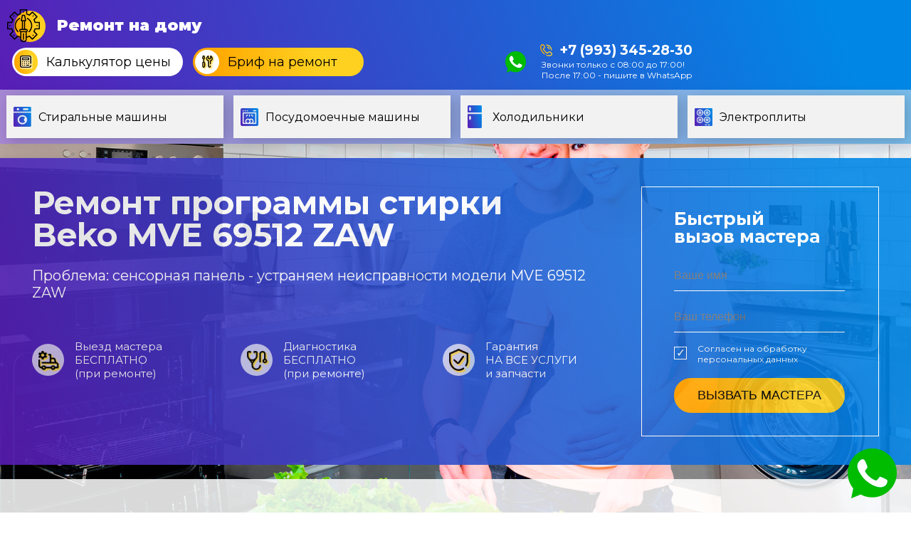

--- FILE ---
content_type: text/html; charset=UTF-8
request_url: https://xn-----7kcrb6bedbhgo4av.xn--80adxhks/stiralnye-mashiny/beko-mve-69512-zaw/programma-stirki/
body_size: 8356
content:
<!DOCTYPE html>
<html lang="ru">
<head>
	<meta charset="UTF-8">
	<meta name="viewport" content="width=device-width, initial-scale=1.0">
	<title>Ремонт программы стирки стиральной машины Beko MVE 69512 ZAW в Москве</title>
	<meta name="description" content="Что делать если сломалась программа стирки у стиралки Беко MVE 69512 ZAW, и машина не запускается и не работает панель управления - отремонтируем на дому, стоимость от 1100 руб., быстрый выезд специалиста по MVE 69512 ZAW.">
	<link rel="canonical" href="https://xn-----7kcrb6bedbhgo4av.xn--80adxhks/stiralnye-mashiny/beko-mve-69512-zaw/programma-stirki/">
	<link rel="icon" type="image/png" href="/favicon.svg">
	<link rel="preconnect" href="https://fonts.gstatic.com">
	<link href="https://fonts.googleapis.com/css2?family=Montserrat:wght@400;700;900&display=swap" rel="stylesheet">
	<link rel="stylesheet" type="text/css" href="/css/styles.css">
<!-- Global site tag (gtag.js) - Google Ads: 706317745 -->
<script async src="https://www.googletagmanager.com/gtag/js?id=AW-706317745"></script>
<script>
  window.dataLayer = window.dataLayer || [];
  function gtag(){dataLayer.push(arguments);}
  gtag('js', new Date());
  gtag('config', 'AW-706317745');
</script>
<script>
  gtag('config', 'AW-706317745/EjwwCPOo-IQDELGb5tAC', {
    'phone_conversion_number': '+7 (903) 145-20-30'
  });
</script>
<link href="/commentit/skin/inline.css" media="all" rel="stylesheet" type="text/css">
<script type="text/javascript">!function(){var t=document.createElement("script");t.type="text/javascript",t.async=!0,t.src="https://vk.com/js/api/openapi.js?169",t.onload=function(){VK.Retargeting.Init("VK-RTRG-1059149-b3TfX"),VK.Retargeting.Hit()},document.head.appendChild(t)}();</script><noscript><img src="https://vk.com/rtrg?p=VK-RTRG-1059149-b3TfX" style="position:fixed; left:-999px;" alt=""/></noscript></head>
<body>	
	<header class="blue_gradient">
	<div class="wrap flex align-center">
		<a class="logo" href="/"><span>Ремонт на дому</span></a>
		<div class="top flex align-center">
			<a href="/formcalc.php" class="btn btn-white btn-calc" data-fancybox onclick="ym(56993098,'reachGoal','opencacl')"><span>Калькулятор цены</span></a>
			<a href="/formbrief.php" class="btn btn-yellow btn-brief" data-fancybox onclick="ym(56993098,'reachGoal','openbrif')"><span>Бриф на ремонт</span></a>
			<!-- <div class="socials">
				<script src="https://yastatic.net/share2/share.js"></script>
				<div class="ya-share2" data-curtain data-color-scheme="whiteblack" data-services="vkontakte,facebook,whatsapp"></div>
			</div> -->
			<div class="wtel">
				<a class="wtsp" href="https://wa.me/79933452830?text=Нужна помощь: неисправность бытовой техники. Скажите, пожалуйста, ..." target="_blank" onclick="ym(56993098,'reachGoal','clickwhatsup')"></a>
				<div class="" style="display: flex; flex-direction: column; align-items: flex-end">
          <a class="tel" href="tel:+79933452830" onclick="ym(56993098,'reachGoal','clicktelefon')">+7 (993) 345-28-30</a>
          <p style="font-size: 12px; margin: 1px">Звонки только с 08:00 до 17:00! <br>
            После 17:00 - пишите в WhatsApp</p>
        </div>
			</div>
		</div>
	</div>
	<nav>
		<div class="wrap">
			<div class="flex justify-center">
				<a class="stir" title="Стиральные машины" href="/stiralnye-mashiny/"><span>Стиральные машины</span></a>
				<a class="posu" title="Посудомоечные машины" href="/posudomoechnye-mashiny/"><span>Посудомоечные машины</span></a>
				<a class="holo" title="Холодильники" href="/holodilniki/"><span>Холодильники</span></a>
				<!-- <a class="gazo" title="Газовые плиты" href=""><span>Газовые плиты</span></a>
				<a class="duho" title="Духовые шкафы" href=""><span>Духовые шкафы</span></a>
				<a class="micr" title="Микроволновки" href=""><span>Микроволновки</span></a> -->
				<a class="elec" title="Электроплиты" href="/electroplity/"><span>Электроплиты</span></a>
				<!-- <a class="kofe" title="Кофемашины" href=""><span>Кофемашины</span></a> -->
			</div>
		</div>
	</nav>
</header>	<div class="wrap">
	
		<section class="blue_form blue_gradient">
	<div class="flex">
		<div class="left">
			<h1>Ремонт программы стирки Beko MVE 69512 ZAW</h1>
			<p>Проблема: сенсорная панель - устраняем неисправности модели MVE 69512 ZAW</p>
			<div class="flex between">
				<div class="ico one">Выезд мастера<br>БЕСПЛАТНО<br>(при ремонте)</div>
				<div class="ico two">Диагностика<br>БЕСПЛАТНО<br>(при ремонте)</div>
				<div class="ico thr">Гарантия<br>НА ВСЕ УСЛУГИ<br>и запчасти</div>
			</div>
		</div>
		<div id="form1" class="form">
			<h2>Быстрый вызов&nbsp;мастера</h2>
			<form>
	<input type="hidden" name="rtype" value="blue">
	<input type="text" name="rname" placeholder="Ваше имя" required maxlength="100">
	<input class="phone" type="text" name="rphone" placeholder="Ваш телефон" required maxlength="15">
	<div class="chkbox checked">
		<input type="checkbox" checked name="agree" required>
		<span>Согласен на <span data-src="#persag" data-type="inline" data-fancybox>обработку персональных данных</span></span>
	</div>
	<button class="btn btn-yellow" type="submit">Вызвать мастера</button>
</form>
		</div>
	</div>
</section>

		<section class="page prices white85">
			<div class="ico-stripe calc"></div>
			<div class="likeh1">Стоимость ремонта</div>
			<div class="table_row bg_yellow">
				<div class="semibold">Наименование неисправности</div>
				<div class="price_col semibold">Цена</div>
			</div>
			<div class="table_row bg_blue with_toggler opened">
				<div>Услуги, неисправности и цены</div>
				<div></div>
			</div>
			<div class="table_inner">
				<div class="table_row">
					<div>Выезд и диагностика</div>
					<div class="price_col">0/950*</div>
				</div>
				<div class="table_row">
					<div>сенсорная панель не включается</div>
					<div class="price_col">от 1100 р.**</div>
				</div>
				<div class="table_row">
					<div>панель управления MVE 69512 ZAW</div>
					<div class="price_col">от 1100 р.**</div>
				</div>
			</div>
			<p>* Выезд и диагностика - оплачиваются только при отказе от ремонта стиральной машины</p>
			<p>** Окончательная цена зависит от результатов диагностики и стоимости необходимых запчастей</p>
		</section>

      <section class="page white85">
    <div class="flex we_fix">
      
<link href="/commentit/skin/inline.css" media="all" rel="stylesheet" type="text/css" >
<script src="/commentit/ajax.js.php" async></script>
<div id="commentit_main">
<div id="commentit_loader" style="display:none;"><img alt="" title="" src="/commentit/im/loader.gif"></div>
	
	

<div id="addfomz"> 
<div class="commentit_soclogin"><p>Задавайте ваш вопрос или оставляйте отзыв, делитесь информацией или участвуйте в обсуждении - для этого зайдите через любой профиль:</p><div id="uLogin" data-ulogin-inited data-ulogin="display=panel;theme=flat;fields=first_name,last_name,nickname,photo;providers=vkontakte,odnoklassniki,mailru,google,yandex;redirect_uri=%2F%2Fxn-----7kcrb6bedbhgo4av.xn--80adxhks%2Fstiralnye-mashiny%2Fbeko-mve-69512-zaw%2Fprogramma-stirki%2F%23addfomz"></div><script src="//ulogin.ru/js/ulogin.js" async></script></div></div>

 <div id="commentit_view"></div> </div>
<input type="hidden" name="url" id="urls" value="/stiralnye-mashiny/beko-mve-69512-zaw/programma-stirki/">
<input type="hidden" name="for" id="forms" value="123">
<input type="hidden" name="idcom" id="idcomnow" value="0">
<input type="hidden" name="oldid" id="oldid" value="addfomz">
<input type="hidden" name="token" id="token" value="">

    </div>
</section>
		<section class="page white85">
			<div class="ico-stripe note"></div>
			<div class="likeh1">Информация по ремонту программы стирки модели <span class="nowrap">MVE 69512 ZAW</span></div>
							<p>Основные дефекты, из-за которых Беко модели MVE 69512 ZAW выходит из строя, возникают в контактных системах программы стирки от попадания воды или моющего раствора, или от замыканий во внешних цепях — в этом случае контакты подгорают. Также довольно часто наблюдалось подгорание контактов, коммутирующих мощную нагрузку: нагревательных элементов, обмоток ведущих моторов и от замыканий в перетершемся жгуте электропроводки.</p>
										<p>Сбой в панели управления Beko MVE 69512 ZAW является причиной невыполнения команд либо неправильного их выполнения, что может привести к порче белья. </p>
										<p>Произвести диагностику сенсорной панели Беко MVE 69512 ZAW, разобраться, почему не запускается программы стирки или отжима, сможет лишь квалифицированный специалист.</p>
										<p>Программа стирки предназначена для подбора необходимой температуры, продолжительности и количества оборотов при процедуре отжима, других режимов. Если программа MVE 69512 ZAW не включается, следовательно, отсутствует возможность для выбора необходимых режимов. </p>
			
							
			<h2>Как заказать выезд мастера на дом?</h2>
			<ol class="nice_ol">
				<li>Ваша стиральная машина Beko не запускается</li>
				<li>Позвоните или оставьте заявку (бриф), мы перезвоним</li>
				<li>Неисправность - сломалась программа стирки - опишите подробнее</li>
				<li>Мастер перезвонит, согласует время, приедет и отремонтирует на дому</li>
			</ol>
		</section>

		<section class="page white85">
			<div class="ico-stripe tool"></div>
			<div class="likeh1">Стиральная машина <span class="nowrap">MVE 69512 ZAW</span> Beko -<br>сопутствующие неисправности</div>
			<div class="column2">
				<ul class="nice_ul">
					<li><a href="/stiralnye-mashiny/beko-mve-69512-zaw/klapan-podachi-vody/">не работает водяной фильтр <span class="nowrap">MVE 69512 ZAW</span></a></li>
					<li><a href="/stiralnye-mashiny/beko-mve-69512-zaw/manzheta-lyuka/">манжета люка не надевается <span class="nowrap">MVE 69512 ZAW</span></a></li>
					<li><a href="/stiralnye-mashiny/beko-mve-69512-zaw/rele/">неисправность реле Beko</a></li>
					<li><a href="/stiralnye-mashiny/beko-mve-69512-zaw/sliv/">не идет сток воды Беко</a></li>
				</ul>
			</div>
		</section>

		<section class="page white85 inner_page">
			<div class="breadcrumbs">
				<a href="/">Главная</a>&nbsp;&nbsp;/&nbsp;&nbsp;<a href="/stiralnye-mashiny/">Ремонт стиральных машин</a>
			</div>
			<div class="flex we_fix">
				<img src="/img/remont-stir.jpg" alt="Ремонт стиральных машин">
				<div>
					<div class="likeh1">Профессиональный ремонт стиральных машин на дому</div>
					<p>Рекомендуем: если сломалась программа стирки у вашей стиральной машины бренда Beko <span class="nowrap">MVE 69512 ZAW</span> - воспользуйтесь услугами выезда на дом, диагностики и ремонта от нашей службы "Ремонт на дому";</p>
					<p>Если не работает панель управления Беко - починим стиралку от 1100 рублей, предоставим выбор запчастей, применимых для <span class="nowrap">MVE 69512 ZAW</span>, поломка программы стирки, если машина не запускается быстро и недорого устранима при подробном описании проблемы с вашей стороны.</p>
					<p>Помните, при неправильном ремонте стир. машинки Beko можно усугубить неисправность - обращайтесь только к специалистам по модели <span class="nowrap">MVE 69512 ZAW</span>.</p>
				</div>
			</div>

			<h2>Что делать</h2>
							<div class="table_row bg_blue with_toggler">
					<div>Что делать, если Beko MVE 69512 ZAW зависает на отжиме</div>
					<div></div>
				</div>
				<div class="table_inner">
					<div class="table_row big">
						<div>Причину, по которой происходит зависание стиральной машины на отжиме, зачастую определяют по коду неисправности, появляющемуся на дисплее. Если сообщения не появилось, следует выкрутить мусорный фильтр для осмотра. На него обычно приходится основной удар. Если фильтрующий элемент засорен, слива воды не будет.</div>
						<div class="price_col"></div>
					</div>
				</div>				
							<div class="table_row bg_blue with_toggler">
					<div>Что делать, если Beko MVE 69512 ZAW сбилась с программы</div>
					<div></div>
				</div>
				<div class="table_inner">
					<div class="table_row big">
						<div>Вероятная причина неисполнения заданной программы может заключаться в неисправности модуля управления или какой-либо механической проблеме. Можно нажать кнопку отключения, чтобы перезагрузить нужную программу. Следует сделать паузу, затем ввести новые данные. Также помогает полное обесточивание техники.</div>
						<div class="price_col"></div>
					</div>
				</div>				
							<div class="table_row bg_blue with_toggler">
					<div>Что делать, если Beko MVE 69512 ZAW не вымывает порошок</div>
					<div></div>
				</div>
				<div class="table_inner">
					<div class="table_row big">
						<div>Причина, по которой порошок остается в лотке, нередко заключается в забитом канале, предусмотренном для смыва порошка, что связано с образовавшимся в нем засором. Для профилактики проблемы следует пользоваться только качественным порошком, который будет растворяться полностью в процессе стирки.</div>
						<div class="price_col"></div>
					</div>
				</div>				
			
			<h2>Как вызвать мастера по ремонту стиральных машин на дом?</h2>
			<ol class="nice_ol">
				<li>Позвоните / оставьте запрос с сайта. Опишите марку/модель и симптомы неисправности вашей стиралки </li>
				<li>Скоординируйтесь со специалистом по телефону. Дождитесь мастера</li>
				<li>Важно! Получите документы, подтверждающие ремонт и его стоимость, лист гарантию</li>
			</ol>
		</section>

		<section class="page white85">
			<div class="ico-stripe tool"></div>
			<div class="likeh1">Неисправность: программа стирки - <br>поломки у других моделей Beko</div>
			<div class="column2">
				<ul class="nice_ul">
					<li><a href="/stiralnye-mashiny/beko-wre-65p2-bww/programma-stirki/">WRE 65P2 BWW</a></li>
					<li><a href="/stiralnye-mashiny/beko-ele-67512-zsw/programma-stirki/">ELE 67512 ZSW</a></li>
					<li><a href="/stiralnye-mashiny/beko-wre-76p2-xww/programma-stirki/">WRE 76P2 XWW</a></li>
					<li><a href="/stiralnye-mashiny/beko-rspe78612s/programma-stirki/">RSPE78612S</a></li>
				</ul>
			</div>
		</section>

		<section>
	<div class="blue_form blue_gradient with_pic">
		<div class="flex">
			<div class="left">
				<img src="/img/man.png" alt="man">
				<div class="likeh1">Остались вопросы?</div>
				<p>Оставьте заявку, и наш менеджер предоставит Вам бесплатную консультацию</p>
			</div>
			<div id="form2" class="form">
				<h2>Оставить&nbsp;заявку</h2>
				<form>
	<input type="hidden" name="rtype" value="blue">
	<input type="text" name="rname" placeholder="Ваше имя" required maxlength="100">
	<input class="phone" type="text" name="rphone" placeholder="Ваш телефон" required maxlength="15">
	<div class="chkbox checked">
		<input type="checkbox" checked name="agree" required>
		<span>Согласен на <span data-src="#persag" data-type="inline" data-fancybox>обработку персональных данных</span></span>
	</div>
	<button class="btn btn-yellow" type="submit">Вызвать мастера</button>
</form>
			</div>
		</div>
	</div>
</section>
		<section class="page white85">
    <div class="ico-stripe setup"></div>
    <div class="likeh1">Полезная информация и статьи</div>
    <div class="flex news">

        
            <div class="news_card">
                <img src="/img/info/257.jpg" alt="Стиральная машина шумит при отжиме причина     ">
                <a href="/info/stiralnaya-mashina-shumit-pri-otzhime-prichina/" class="name">Стиральная машина шумит при отжиме причина     </a>
                <div class="text"><p>Стиральная машина шумит при отжиме: причины и возможные решения. Стиральная машина - неотъемлемая часть ...</p></div>
            </div>


            
            <div class="news_card">
                <img src="/img/info/256.jpg" alt="Плохо стирает стиральная машина причины      ">
                <a href="/info/ploho-stiraet-stiralnaya-mashina-prichiny/" class="name">Плохо стирает стиральная машина причины      </a>
                <div class="text"><p>Плохо стирает стиральная машина: причины и как с ними бороться. Стиральные машины – незаменимые помощни...</p></div>
            </div>


            
            <div class="news_card">
                <img src="/img/info/255.jpg" alt="Почему шумит стиральная машина       ">
                <a href="/info/pochemu-shumit-stiralnaya-mashina/" class="name">Почему шумит стиральная машина       </a>
                <div class="text"><p>Почему шумит стиральная машина: причины и решения. Шум стиральной машины может быть источником дискомфо...</p></div>
            </div>


            

        <!--
                <div class="news_card">
                    <img src="/img/info/kak-proverit-dvigatel-stiralnoj-mashiny2.jpg" alt="Проверка мотора стиралки">
                    <a href="/info/kak-proverit-dvigatel-stiralnoj-mashiny/" class="name">Как проверить двигатель стиральной
                        машины - неисправности и диагностика</a>
                    <div class="text">Если функционирование стиральной машины неожиданно прекратилось, причина нередко состоит в
                        неисправности двигателя. Необходимо определиться с причиной его поломки. Рассмотрим основные моменты.
                    </div>
                </div>


                <div class="news_card">
                    <img src="/img/info/pochemu-v-posudomoechnoj-mashine-stoit-voda-na-dne-i-ne-uhodit2.jpg"
                         alt="Вода на дне в посудомойке">
                    <a href="/info/pochemu-v-posudomoechnoj-mashine-stoit-voda-na-dne-i-ne-uhodit/" class="name">Почему
                        скопилась вода на дне посудомойки и не уходит</a>
                    <div class="text">Во всех возможных случаях при возникновении данной неисправности потребуется очистка
                        системы дренажа либо ремонт элементов сливной системы.
                    </div>
                </div>


                <div class="news_card">
                    <img src="/img/remont-posud-square.jpg" alt="ремонт бытовой техники">
                    <a href="/info/pochemu-ne-nado-pytatsya-pochinit-slozhnuyu-bytovuyu-tekhniku-samostoyatelno/" class="name">Почему
                        не надо пытаться починить сложную бытовую технику самостоятельно?</a>
                    <div class="text">Не рекомендуется самостоятельно заниматься вскрытием корпуса любых разновидностей бытовой
                        техники. Ведь в подобной ситуации собственник лишится действующей гарантии, которая будет автоматически
                        аннулированной.
                    </div>
                </div>
        -->

    </div>
    <a href="/info/">Перейти в раздел</a>
</section>
 

	</div>
	<footer class="blue_gradient">


    <div class="wrap comments">
      <h3 style="color: #fff; padding-top: 10px">Последние комментарии:</h3>
      <div style="padding-top:  10px">
 <div class="commentit_body " style="margin-left: 0">
 <div class="commentit_text">
 <div class="commentit_content">
 <span class="commentit_header"><span id="n19">Сергей Михалков</span></span>


 <div class="commentit_msg">
 <div id="z19"><a href="//xn-----7kcrb6bedbhgo4av.xn--80adxhks/stiralnye-mashiny/vestel-wmw6800t0/dverca/#n370">Если заклинило дверцу, даже отключаю от Сети,  все равно не открывается... Что делать?...</a></div>
 </div>
 </div>
 </div>
 </div>
</div>
<!--<p>[10 Сентября 2023, 15:09] Сергей Михалков <a href="//xn-----7kcrb6bedbhgo4av.xn--80adxhks/stiralnye-mashiny/vestel-wmw6800t0/dverca/#n370">Если заклинило дверцу, даже отключаю от Сети,  все равно не открывается... Что делать?...</a></p>--><div style="padding-top:  10px">
 <div class="commentit_body " style="margin-left: 0">
 <div class="commentit_text">
 <div class="commentit_content">
 <span class="commentit_header"><span id="n19">Маша Иванова</span></span>


 <div class="commentit_msg">
 <div id="z19"><a href="//xn-----7kcrb6bedbhgo4av.xn--80adxhks/posudomoechnye-mashiny/indesit-dsfc-3m19/#n369">Что делать,  если машинка вырубает электричество?...</a></div>
 </div>
 </div>
 </div>
 </div>
</div>
<!--<p>[29 Августа 2023, 23:04] Маша Иванова <a href="//xn-----7kcrb6bedbhgo4av.xn--80adxhks/posudomoechnye-mashiny/indesit-dsfc-3m19/#n369">Что делать,  если машинка вырубает электричество?...</a></p>--><div style="padding-top:  10px">
 <div class="commentit_body " style="margin-left: 0">
 <div class="commentit_text">
 <div class="commentit_content">
 <span class="commentit_header"><span id="n19">Кирил Комфортов</span></span>


 <div class="commentit_msg">
 <div id="z19"><a href="//xn-----7kcrb6bedbhgo4av.xn--80adxhks/stiralnye-mashiny/bosch-wfc-1663-oe/otzhim/#n340">Спасибо за ремонт!...</a></div>
 </div>
 </div>
 </div>
 </div>
</div>
<!--<p>[21 Августа 2023, 19:10] Кирил Комфортов <a href="//xn-----7kcrb6bedbhgo4av.xn--80adxhks/stiralnye-mashiny/bosch-wfc-1663-oe/otzhim/#n340">Спасибо за ремонт!...</a></p>--><div style="padding-top:  10px">
 <div class="commentit_body " style="margin-left: 0">
 <div class="commentit_text">
 <div class="commentit_content">
 <span class="commentit_header"><span id="n19">Карина Саврасова</span></span>


 <div class="commentit_msg">
 <div id="z19"><a href="//xn-----7kcrb6bedbhgo4av.xn--80adxhks/stiralnye-mashiny/ariston/modul-upravleniya/#n339">Здравствуйте, модуль управления не запускается, стиралка не включается, подскажите как починить?...</a></div>
 </div>
 </div>
 </div>
 </div>
</div>
<!--<p>[21 Августа 2023, 16:01] Карина Саврасова <a href="//xn-----7kcrb6bedbhgo4av.xn--80adxhks/stiralnye-mashiny/ariston/modul-upravleniya/#n339">Здравствуйте, модуль управления не запускается, стиралка не включается, подскажите как починить?...</a></p>-->    </div>



	<nav>
		<div class="wrap">
			<div class="flex justify-center">
				<a class="stir" title="Стиральные машины" href="/stiralnye-mashiny/"><span>Стиральные машины</span></a>
				<a class="posu" title="Посудомоечные машины" href="/posudomoechnye-mashiny/"><span>Посудомоечные машины</span></a>
				<a class="holo" title="Холодильники" href="/holodilniki/"><span>Холодильники</span></a>
				<!-- <a class="gazo" title="Газовые плиты" href=""><span>Газовые плиты</span></a>
				<a class="duho" title="Духовые шкафы" href=""><span>Духовые шкафы</span></a>
				<a class="micr" title="Микроволновки" href=""><span>Микроволновки</span></a> -->
				<a class="elec" title="Электроплиты" href="/electroplity/"><span>Электроплиты</span></a>
				<!-- <a class="kofe" title="Кофемашины" href=""><span>Кофемашины</span></a> -->
			</div>
		</div>
	</nav>
	
	<div class="footer">
		<div class="wrap flex">
			<div>
				<a class="logo" href="/"><span>Ремонт на дому</span></a>
				<div class="socials">
					<script src="https://yastatic.net/share2/share.js"></script>
					<!-- <div class="ya-share2" data-curtain data-color-scheme="whiteblack" data-services="vkontakte,facebook,whatsapp"></div> -->
					<div class="ya-share2" data-curtain data-color-scheme="whiteblack" data-services="vkontakte,whatsapp"></div>
				</div>
				<div class="copyright">© 2026 Ремонт на дому Москва.<br>Все права защищены.</div>
				<span data-src="#persag" data-type="inline" data-fancybox>Политика конфиденциальности</span>
			</div>
			<div class="menu">
				<a href="">О компании</a>
				<a href="">Услуги</a>
				<a href="/price/">Цены</a>
				<a href="/vakansii.php">Вакансии</a>
				<a href="/info/">Статьи</a>
				<a href="">Контакты</a>
			</div>
			<div class="form">
				<form>
	<input type="hidden" name="rtype" value="blue">
	<input type="text" name="rname" placeholder="Ваше имя" required maxlength="100">
	<input class="phone" type="text" name="rphone" placeholder="Ваш телефон" required maxlength="15">
	<div class="chkbox checked">
		<input type="checkbox" checked name="agree" required>
		<span>Согласен на <span data-src="#persag" data-type="inline" data-fancybox>обработку персональных данных</span></span>
	</div>
	<button class="btn btn-yellow" type="submit">Вызвать мастера</button>
</form>
			</div>
			<div>
				<a class="tel" href="tel:+79933452830" onclick="ym(56993098,'reachGoal','clicktelefon')">+7 (993) 345-28-30</a>
				<a class="address" href="">г. Москва,<br>ул. Ленина 149 оф. 25</a>
				<a class="mail" href="mailto:help@ремонт-на-дому.москва">help@ремонт-на-дому.москва</a>
				<div class="flex">
					<a class="soc" href="https://vk.com/remont_na_domu_moskva" target="_blank">VK</a>
					<!-- <a class="soc" href="https://www.instagram.com/moskva_remont_na_domu/" target="_blank">IN</a> -->
				</div>
			</div>
			<a class="wtsp" title="Спросите через whatsapp" href="https://wa.me/79933452830?text=Нужна помощь: неисправность бытовой техники. Скажите, пожалуйста, ..." target="_blank" onclick="ym(56993098,'reachGoal','clickwhatsup')"><span>Дежурный мастер</span></a>
		</div>
	</div>
	<div class="overlay">
		<div class="message"></div>
	</div>
	<div id="persag"></div>

<!-- Yandex.Metrika counter -->
<script type="text/javascript" >
   (function(m,e,t,r,i,k,a){m[i]=m[i]||function(){(m[i].a=m[i].a||[]).push(arguments)};
   m[i].l=1*new Date();k=e.createElement(t),a=e.getElementsByTagName(t)[0],k.async=1,k.src=r,a.parentNode.insertBefore(k,a)})
   (window, document, "script", "https://mc.yandex.ru/metrika/tag.js", "ym");

   ym(56993098, "init", {
        clickmap:true,
        trackLinks:true,
        accurateTrackBounce:true,
        webvisor:true
   });
</script>
<noscript><div><img src="https://mc.yandex.ru/watch/56993098" style="position:absolute; left:-9999px;" alt="" /></div></noscript>
<!-- /Yandex.Metrika counter -->

	<script src="/js/jquery213.min.js"></script>
	<script src="/js/swiper.bundle.min.js"></script>
	<script src="/js/maskedinput.js"></script>
	<link rel="stylesheet" type="text/css" href="https://cdnjs.cloudflare.com/ajax/libs/fancybox/3.5.7/jquery.fancybox.min.css">
	<script src="https://cdnjs.cloudflare.com/ajax/libs/fancybox/3.5.7/jquery.fancybox.min.js"></script>
	<script src="/js/rembyt.js"></script>

</footer></body>
</html>

--- FILE ---
content_type: image/svg+xml
request_url: https://xn-----7kcrb6bedbhgo4av.xn--80adxhks/img/calc.svg
body_size: 1301
content:
<svg width="20" height="21" viewBox="0 0 20 21" fill="none" xmlns="http://www.w3.org/2000/svg">
<g filter="url(#filter0_d)">
<path d="M16.269 12.686C16.6751 12.686 17 12.3908 17 12.0217V3.65703C17 2.18091 15.7005 1 14.0761 1H3.92387C2.2995 1 1 2.18091 1 3.65703V15.343C1 16.8191 2.2995 18 3.92387 18H14.0761C15.7005 18 17 16.8191 17 15.343C17 14.974 16.6751 14.6787 16.269 14.6787C15.863 14.6787 15.5381 14.974 15.5381 15.343C15.5381 16.0811 14.8883 16.6715 14.0761 16.6715H3.92387C3.11168 16.6715 2.46197 16.0811 2.46197 15.343V3.65703C2.46197 2.91897 3.11168 2.32852 3.92387 2.32852H14.0761C14.8883 2.32852 15.5381 2.91897 15.5381 3.65703V12.0217C15.5381 12.3662 15.863 12.686 16.269 12.686Z" fill="black"/>
<path d="M13.318 14.0145H10.3943C9.98816 14.0145 9.66324 14.3097 9.66324 14.6787C9.66324 15.0477 9.98816 15.343 10.3943 15.343H13.318C13.7241 15.343 14.049 15.0477 14.049 14.6787C14.0761 14.3097 13.7241 14.0145 13.318 14.0145Z" fill="black"/>
<path d="M4.62777 8.94647C4.22171 8.94647 3.89687 9.24168 3.89687 9.61071C3.89687 9.97973 4.22171 10.2749 4.62777 10.2749C5.03384 10.2749 5.38577 9.97973 5.38577 9.61071C5.41284 9.24168 5.03384 8.94647 4.62777 8.94647Z" fill="black"/>
<path d="M7.55164 10.2749C7.95532 10.2749 8.28256 9.97756 8.28256 9.61071C8.28256 9.24385 7.95532 8.94647 7.55164 8.94647C7.14796 8.94647 6.82065 9.24385 6.82065 9.61071C6.82065 9.97756 7.14796 10.2749 7.55164 10.2749Z" fill="black"/>
<path d="M10.4484 10.2749C10.8521 10.2749 11.1794 9.97756 11.1794 9.61071C11.1794 9.24385 10.8521 8.94647 10.4484 8.94647C10.0447 8.94647 9.71748 9.24385 9.71748 9.61071C9.71748 9.97756 10.0447 10.2749 10.4484 10.2749Z" fill="black"/>
<path d="M4.6278 11.4804C4.22172 11.4804 3.89687 11.7757 3.89687 12.1447C3.89687 12.5138 4.22172 12.809 4.6278 12.809C5.03387 12.809 5.38582 12.5138 5.38582 12.1447C5.38582 11.7757 5.03387 11.4804 4.6278 11.4804Z" fill="black"/>
<path d="M7.55164 12.809C7.95532 12.809 8.28256 12.5116 8.28256 12.1447C8.28256 11.7779 7.95532 11.4804 7.55164 11.4804C7.14796 11.4804 6.82065 11.7779 6.82065 12.1447C6.82065 12.5116 7.14796 12.809 7.55164 12.809Z" fill="black"/>
<path d="M10.4484 12.809C10.8521 12.809 11.1794 12.5116 11.1794 12.1447C11.1794 11.7779 10.8521 11.4804 10.4484 11.4804C10.0447 11.4804 9.71748 11.7779 9.71748 12.1447C9.71748 12.5116 10.0447 12.809 10.4484 12.809Z" fill="black"/>
<path d="M13.318 10.2749C13.7217 10.2749 14.0491 9.97756 14.0491 9.61071C14.0491 9.24385 13.7217 8.94647 13.318 8.94647C12.9144 8.94647 12.5871 9.24385 12.5871 9.61071C12.5871 9.97756 12.9144 10.2749 13.318 10.2749Z" fill="black"/>
<path d="M4.62783 15.343C5.03153 15.343 5.35878 15.0456 5.35878 14.6787C5.35878 14.3119 5.03153 14.0145 4.62783 14.0145C4.22412 14.0145 3.89687 14.3119 3.89687 14.6787C3.89687 15.0456 4.22412 15.343 4.62783 15.343Z" fill="black"/>
<path d="M13.318 12.809C13.7217 12.809 14.0491 12.5116 14.0491 12.1447C14.0491 11.7779 13.7217 11.4804 13.318 11.4804C12.9144 11.4804 12.5871 11.7779 12.5871 12.1447C12.5871 12.5116 12.9144 12.809 13.318 12.809Z" fill="black"/>
<path d="M7.52457 15.343C7.92827 15.343 8.25553 15.0456 8.25553 14.6787C8.25553 14.3119 7.92827 14.0145 7.52457 14.0145C7.12087 14.0145 6.79362 14.3119 6.79362 14.6787C6.79362 15.0456 7.12087 15.343 7.52457 15.343Z" fill="black"/>
<path d="M13.318 3.63239H4.62782C4.22173 3.63239 3.89687 3.92764 3.89687 4.29667V6.95367C3.89687 7.32271 4.22173 7.61795 4.62782 7.61795H13.318C13.7241 7.61795 14.049 7.32271 14.049 6.95367V4.29667C14.0761 3.92764 13.7241 3.63239 13.318 3.63239ZM12.5871 6.28943H5.35876V4.96091H12.5871V6.28943Z" fill="black"/>
</g>
<defs>
<filter id="filter0_d" x="0" y="0" width="20" height="21" filterUnits="userSpaceOnUse" color-interpolation-filters="sRGB">
<feFlood flood-opacity="0" result="BackgroundImageFix"/>
<feColorMatrix in="SourceAlpha" type="matrix" values="0 0 0 0 0 0 0 0 0 0 0 0 0 0 0 0 0 0 127 0"/>
<feOffset dx="1" dy="1"/>
<feGaussianBlur stdDeviation="1"/>
<feColorMatrix type="matrix" values="0 0 0 0 1 0 0 0 0 1 0 0 0 0 1 0 0 0 1 0"/>
<feBlend mode="normal" in2="BackgroundImageFix" result="effect1_dropShadow"/>
<feBlend mode="normal" in="SourceGraphic" in2="effect1_dropShadow" result="shape"/>
</filter>
</defs>
</svg>
